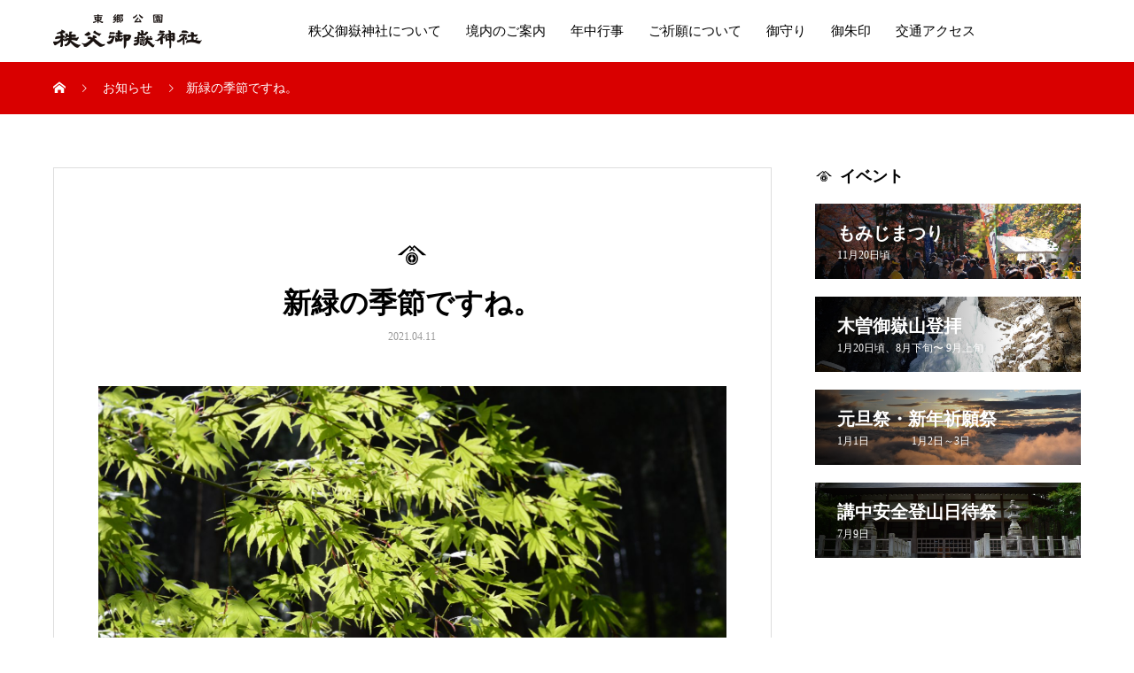

--- FILE ---
content_type: text/html; charset=UTF-8
request_url: https://togo-koen.jp/news/20210411/
body_size: 10775
content:
<!DOCTYPE html>
<html lang="ja" prefix="og: http://ogp.me/ns#">
<head>
<meta charset="UTF-8">
<meta name="viewport" content="width=device-width, initial-scale=1">
<meta name="description" content="新芽が吹いて青葉が美しい季節になりました。秩父御嶽神社の境内でも、様々な木々や草々が青々と新しい季節の到来を歓迎しております。当社は秋のもみじが大変きれいですが、この時期のもみじの木々もとても美しく、生命力にあふれています。">
<title>新緑の季節ですね。 &#8211; 東郷公園　秩父御嶽神社</title>
<meta name='robots' content='max-image-preview:large' />
  <meta name="twitter:card" content="summary">
  <meta name="twitter:site" content="@">
  <meta name="twitter:creator" content="">
  <meta name="twitter:title" content="新緑の季節ですね。 &#8211; 東郷公園　秩父御嶽神社">
  <meta property="twitter:description" content="新芽が吹いて青葉が美しい季節になりました。秩父御嶽神社の境内でも、様々な木々や草々が青々と新しい季節の到来を歓迎しております。当社は秋のもみじが大変きれいですが、この時期のもみじの木々もとても美しく、生命力にあふれています。">
    <meta name="twitter:image:src" content="https://togo-koen.jp/wp_togo/wp-content/uploads/2022/03/若葉-1450x930.jpg">
  <link rel="alternate" type="application/rss+xml" title="東郷公園　秩父御嶽神社 &raquo; フィード" href="https://togo-koen.jp/feed/" />
<link rel="alternate" type="application/rss+xml" title="東郷公園　秩父御嶽神社 &raquo; コメントフィード" href="https://togo-koen.jp/comments/feed/" />
<link rel="alternate" title="oEmbed (JSON)" type="application/json+oembed" href="https://togo-koen.jp/wp-json/oembed/1.0/embed?url=https%3A%2F%2Ftogo-koen.jp%2Fnews%2F20210411%2F" />
<link rel="alternate" title="oEmbed (XML)" type="text/xml+oembed" href="https://togo-koen.jp/wp-json/oembed/1.0/embed?url=https%3A%2F%2Ftogo-koen.jp%2Fnews%2F20210411%2F&#038;format=xml" />
<style id='wp-img-auto-sizes-contain-inline-css' type='text/css'>
img:is([sizes=auto i],[sizes^="auto," i]){contain-intrinsic-size:3000px 1500px}
/*# sourceURL=wp-img-auto-sizes-contain-inline-css */
</style>
<style id='wp-emoji-styles-inline-css' type='text/css'>

	img.wp-smiley, img.emoji {
		display: inline !important;
		border: none !important;
		box-shadow: none !important;
		height: 1em !important;
		width: 1em !important;
		margin: 0 0.07em !important;
		vertical-align: -0.1em !important;
		background: none !important;
		padding: 0 !important;
	}
/*# sourceURL=wp-emoji-styles-inline-css */
</style>
<style id='wp-block-library-inline-css' type='text/css'>
:root{--wp-block-synced-color:#7a00df;--wp-block-synced-color--rgb:122,0,223;--wp-bound-block-color:var(--wp-block-synced-color);--wp-editor-canvas-background:#ddd;--wp-admin-theme-color:#007cba;--wp-admin-theme-color--rgb:0,124,186;--wp-admin-theme-color-darker-10:#006ba1;--wp-admin-theme-color-darker-10--rgb:0,107,160.5;--wp-admin-theme-color-darker-20:#005a87;--wp-admin-theme-color-darker-20--rgb:0,90,135;--wp-admin-border-width-focus:2px}@media (min-resolution:192dpi){:root{--wp-admin-border-width-focus:1.5px}}.wp-element-button{cursor:pointer}:root .has-very-light-gray-background-color{background-color:#eee}:root .has-very-dark-gray-background-color{background-color:#313131}:root .has-very-light-gray-color{color:#eee}:root .has-very-dark-gray-color{color:#313131}:root .has-vivid-green-cyan-to-vivid-cyan-blue-gradient-background{background:linear-gradient(135deg,#00d084,#0693e3)}:root .has-purple-crush-gradient-background{background:linear-gradient(135deg,#34e2e4,#4721fb 50%,#ab1dfe)}:root .has-hazy-dawn-gradient-background{background:linear-gradient(135deg,#faaca8,#dad0ec)}:root .has-subdued-olive-gradient-background{background:linear-gradient(135deg,#fafae1,#67a671)}:root .has-atomic-cream-gradient-background{background:linear-gradient(135deg,#fdd79a,#004a59)}:root .has-nightshade-gradient-background{background:linear-gradient(135deg,#330968,#31cdcf)}:root .has-midnight-gradient-background{background:linear-gradient(135deg,#020381,#2874fc)}:root{--wp--preset--font-size--normal:16px;--wp--preset--font-size--huge:42px}.has-regular-font-size{font-size:1em}.has-larger-font-size{font-size:2.625em}.has-normal-font-size{font-size:var(--wp--preset--font-size--normal)}.has-huge-font-size{font-size:var(--wp--preset--font-size--huge)}.has-text-align-center{text-align:center}.has-text-align-left{text-align:left}.has-text-align-right{text-align:right}.has-fit-text{white-space:nowrap!important}#end-resizable-editor-section{display:none}.aligncenter{clear:both}.items-justified-left{justify-content:flex-start}.items-justified-center{justify-content:center}.items-justified-right{justify-content:flex-end}.items-justified-space-between{justify-content:space-between}.screen-reader-text{border:0;clip-path:inset(50%);height:1px;margin:-1px;overflow:hidden;padding:0;position:absolute;width:1px;word-wrap:normal!important}.screen-reader-text:focus{background-color:#ddd;clip-path:none;color:#444;display:block;font-size:1em;height:auto;left:5px;line-height:normal;padding:15px 23px 14px;text-decoration:none;top:5px;width:auto;z-index:100000}html :where(.has-border-color){border-style:solid}html :where([style*=border-top-color]){border-top-style:solid}html :where([style*=border-right-color]){border-right-style:solid}html :where([style*=border-bottom-color]){border-bottom-style:solid}html :where([style*=border-left-color]){border-left-style:solid}html :where([style*=border-width]){border-style:solid}html :where([style*=border-top-width]){border-top-style:solid}html :where([style*=border-right-width]){border-right-style:solid}html :where([style*=border-bottom-width]){border-bottom-style:solid}html :where([style*=border-left-width]){border-left-style:solid}html :where(img[class*=wp-image-]){height:auto;max-width:100%}:where(figure){margin:0 0 1em}html :where(.is-position-sticky){--wp-admin--admin-bar--position-offset:var(--wp-admin--admin-bar--height,0px)}@media screen and (max-width:600px){html :where(.is-position-sticky){--wp-admin--admin-bar--position-offset:0px}}

/*# sourceURL=wp-block-library-inline-css */
</style><style id='global-styles-inline-css' type='text/css'>
:root{--wp--preset--aspect-ratio--square: 1;--wp--preset--aspect-ratio--4-3: 4/3;--wp--preset--aspect-ratio--3-4: 3/4;--wp--preset--aspect-ratio--3-2: 3/2;--wp--preset--aspect-ratio--2-3: 2/3;--wp--preset--aspect-ratio--16-9: 16/9;--wp--preset--aspect-ratio--9-16: 9/16;--wp--preset--color--black: #000000;--wp--preset--color--cyan-bluish-gray: #abb8c3;--wp--preset--color--white: #ffffff;--wp--preset--color--pale-pink: #f78da7;--wp--preset--color--vivid-red: #cf2e2e;--wp--preset--color--luminous-vivid-orange: #ff6900;--wp--preset--color--luminous-vivid-amber: #fcb900;--wp--preset--color--light-green-cyan: #7bdcb5;--wp--preset--color--vivid-green-cyan: #00d084;--wp--preset--color--pale-cyan-blue: #8ed1fc;--wp--preset--color--vivid-cyan-blue: #0693e3;--wp--preset--color--vivid-purple: #9b51e0;--wp--preset--gradient--vivid-cyan-blue-to-vivid-purple: linear-gradient(135deg,rgb(6,147,227) 0%,rgb(155,81,224) 100%);--wp--preset--gradient--light-green-cyan-to-vivid-green-cyan: linear-gradient(135deg,rgb(122,220,180) 0%,rgb(0,208,130) 100%);--wp--preset--gradient--luminous-vivid-amber-to-luminous-vivid-orange: linear-gradient(135deg,rgb(252,185,0) 0%,rgb(255,105,0) 100%);--wp--preset--gradient--luminous-vivid-orange-to-vivid-red: linear-gradient(135deg,rgb(255,105,0) 0%,rgb(207,46,46) 100%);--wp--preset--gradient--very-light-gray-to-cyan-bluish-gray: linear-gradient(135deg,rgb(238,238,238) 0%,rgb(169,184,195) 100%);--wp--preset--gradient--cool-to-warm-spectrum: linear-gradient(135deg,rgb(74,234,220) 0%,rgb(151,120,209) 20%,rgb(207,42,186) 40%,rgb(238,44,130) 60%,rgb(251,105,98) 80%,rgb(254,248,76) 100%);--wp--preset--gradient--blush-light-purple: linear-gradient(135deg,rgb(255,206,236) 0%,rgb(152,150,240) 100%);--wp--preset--gradient--blush-bordeaux: linear-gradient(135deg,rgb(254,205,165) 0%,rgb(254,45,45) 50%,rgb(107,0,62) 100%);--wp--preset--gradient--luminous-dusk: linear-gradient(135deg,rgb(255,203,112) 0%,rgb(199,81,192) 50%,rgb(65,88,208) 100%);--wp--preset--gradient--pale-ocean: linear-gradient(135deg,rgb(255,245,203) 0%,rgb(182,227,212) 50%,rgb(51,167,181) 100%);--wp--preset--gradient--electric-grass: linear-gradient(135deg,rgb(202,248,128) 0%,rgb(113,206,126) 100%);--wp--preset--gradient--midnight: linear-gradient(135deg,rgb(2,3,129) 0%,rgb(40,116,252) 100%);--wp--preset--font-size--small: 13px;--wp--preset--font-size--medium: 20px;--wp--preset--font-size--large: 36px;--wp--preset--font-size--x-large: 42px;--wp--preset--spacing--20: 0.44rem;--wp--preset--spacing--30: 0.67rem;--wp--preset--spacing--40: 1rem;--wp--preset--spacing--50: 1.5rem;--wp--preset--spacing--60: 2.25rem;--wp--preset--spacing--70: 3.38rem;--wp--preset--spacing--80: 5.06rem;--wp--preset--shadow--natural: 6px 6px 9px rgba(0, 0, 0, 0.2);--wp--preset--shadow--deep: 12px 12px 50px rgba(0, 0, 0, 0.4);--wp--preset--shadow--sharp: 6px 6px 0px rgba(0, 0, 0, 0.2);--wp--preset--shadow--outlined: 6px 6px 0px -3px rgb(255, 255, 255), 6px 6px rgb(0, 0, 0);--wp--preset--shadow--crisp: 6px 6px 0px rgb(0, 0, 0);}:where(.is-layout-flex){gap: 0.5em;}:where(.is-layout-grid){gap: 0.5em;}body .is-layout-flex{display: flex;}.is-layout-flex{flex-wrap: wrap;align-items: center;}.is-layout-flex > :is(*, div){margin: 0;}body .is-layout-grid{display: grid;}.is-layout-grid > :is(*, div){margin: 0;}:where(.wp-block-columns.is-layout-flex){gap: 2em;}:where(.wp-block-columns.is-layout-grid){gap: 2em;}:where(.wp-block-post-template.is-layout-flex){gap: 1.25em;}:where(.wp-block-post-template.is-layout-grid){gap: 1.25em;}.has-black-color{color: var(--wp--preset--color--black) !important;}.has-cyan-bluish-gray-color{color: var(--wp--preset--color--cyan-bluish-gray) !important;}.has-white-color{color: var(--wp--preset--color--white) !important;}.has-pale-pink-color{color: var(--wp--preset--color--pale-pink) !important;}.has-vivid-red-color{color: var(--wp--preset--color--vivid-red) !important;}.has-luminous-vivid-orange-color{color: var(--wp--preset--color--luminous-vivid-orange) !important;}.has-luminous-vivid-amber-color{color: var(--wp--preset--color--luminous-vivid-amber) !important;}.has-light-green-cyan-color{color: var(--wp--preset--color--light-green-cyan) !important;}.has-vivid-green-cyan-color{color: var(--wp--preset--color--vivid-green-cyan) !important;}.has-pale-cyan-blue-color{color: var(--wp--preset--color--pale-cyan-blue) !important;}.has-vivid-cyan-blue-color{color: var(--wp--preset--color--vivid-cyan-blue) !important;}.has-vivid-purple-color{color: var(--wp--preset--color--vivid-purple) !important;}.has-black-background-color{background-color: var(--wp--preset--color--black) !important;}.has-cyan-bluish-gray-background-color{background-color: var(--wp--preset--color--cyan-bluish-gray) !important;}.has-white-background-color{background-color: var(--wp--preset--color--white) !important;}.has-pale-pink-background-color{background-color: var(--wp--preset--color--pale-pink) !important;}.has-vivid-red-background-color{background-color: var(--wp--preset--color--vivid-red) !important;}.has-luminous-vivid-orange-background-color{background-color: var(--wp--preset--color--luminous-vivid-orange) !important;}.has-luminous-vivid-amber-background-color{background-color: var(--wp--preset--color--luminous-vivid-amber) !important;}.has-light-green-cyan-background-color{background-color: var(--wp--preset--color--light-green-cyan) !important;}.has-vivid-green-cyan-background-color{background-color: var(--wp--preset--color--vivid-green-cyan) !important;}.has-pale-cyan-blue-background-color{background-color: var(--wp--preset--color--pale-cyan-blue) !important;}.has-vivid-cyan-blue-background-color{background-color: var(--wp--preset--color--vivid-cyan-blue) !important;}.has-vivid-purple-background-color{background-color: var(--wp--preset--color--vivid-purple) !important;}.has-black-border-color{border-color: var(--wp--preset--color--black) !important;}.has-cyan-bluish-gray-border-color{border-color: var(--wp--preset--color--cyan-bluish-gray) !important;}.has-white-border-color{border-color: var(--wp--preset--color--white) !important;}.has-pale-pink-border-color{border-color: var(--wp--preset--color--pale-pink) !important;}.has-vivid-red-border-color{border-color: var(--wp--preset--color--vivid-red) !important;}.has-luminous-vivid-orange-border-color{border-color: var(--wp--preset--color--luminous-vivid-orange) !important;}.has-luminous-vivid-amber-border-color{border-color: var(--wp--preset--color--luminous-vivid-amber) !important;}.has-light-green-cyan-border-color{border-color: var(--wp--preset--color--light-green-cyan) !important;}.has-vivid-green-cyan-border-color{border-color: var(--wp--preset--color--vivid-green-cyan) !important;}.has-pale-cyan-blue-border-color{border-color: var(--wp--preset--color--pale-cyan-blue) !important;}.has-vivid-cyan-blue-border-color{border-color: var(--wp--preset--color--vivid-cyan-blue) !important;}.has-vivid-purple-border-color{border-color: var(--wp--preset--color--vivid-purple) !important;}.has-vivid-cyan-blue-to-vivid-purple-gradient-background{background: var(--wp--preset--gradient--vivid-cyan-blue-to-vivid-purple) !important;}.has-light-green-cyan-to-vivid-green-cyan-gradient-background{background: var(--wp--preset--gradient--light-green-cyan-to-vivid-green-cyan) !important;}.has-luminous-vivid-amber-to-luminous-vivid-orange-gradient-background{background: var(--wp--preset--gradient--luminous-vivid-amber-to-luminous-vivid-orange) !important;}.has-luminous-vivid-orange-to-vivid-red-gradient-background{background: var(--wp--preset--gradient--luminous-vivid-orange-to-vivid-red) !important;}.has-very-light-gray-to-cyan-bluish-gray-gradient-background{background: var(--wp--preset--gradient--very-light-gray-to-cyan-bluish-gray) !important;}.has-cool-to-warm-spectrum-gradient-background{background: var(--wp--preset--gradient--cool-to-warm-spectrum) !important;}.has-blush-light-purple-gradient-background{background: var(--wp--preset--gradient--blush-light-purple) !important;}.has-blush-bordeaux-gradient-background{background: var(--wp--preset--gradient--blush-bordeaux) !important;}.has-luminous-dusk-gradient-background{background: var(--wp--preset--gradient--luminous-dusk) !important;}.has-pale-ocean-gradient-background{background: var(--wp--preset--gradient--pale-ocean) !important;}.has-electric-grass-gradient-background{background: var(--wp--preset--gradient--electric-grass) !important;}.has-midnight-gradient-background{background: var(--wp--preset--gradient--midnight) !important;}.has-small-font-size{font-size: var(--wp--preset--font-size--small) !important;}.has-medium-font-size{font-size: var(--wp--preset--font-size--medium) !important;}.has-large-font-size{font-size: var(--wp--preset--font-size--large) !important;}.has-x-large-font-size{font-size: var(--wp--preset--font-size--x-large) !important;}
/*# sourceURL=global-styles-inline-css */
</style>

<style id='classic-theme-styles-inline-css' type='text/css'>
/*! This file is auto-generated */
.wp-block-button__link{color:#fff;background-color:#32373c;border-radius:9999px;box-shadow:none;text-decoration:none;padding:calc(.667em + 2px) calc(1.333em + 2px);font-size:1.125em}.wp-block-file__button{background:#32373c;color:#fff;text-decoration:none}
/*# sourceURL=/wp-includes/css/classic-themes.min.css */
</style>
<link rel='stylesheet' id='slb_core-css' href='https://togo-koen.jp/wp_togo/wp-content/plugins/simple-lightbox/client/css/app.css?ver=2.8.1' type='text/css' media='all' />
<link rel='stylesheet' id='mikado-style-css' href='https://togo-koen.jp/wp_togo/wp-content/themes/mikado_tcd071/style.css?ver=1.5.2' type='text/css' media='all' />
<link rel='stylesheet' id='mikado-slick-css' href='https://togo-koen.jp/wp_togo/wp-content/themes/mikado_tcd071/assets/css/slick.min.css?ver=1.5.2' type='text/css' media='all' />
<link rel='stylesheet' id='mikado-slick-theme-css' href='https://togo-koen.jp/wp_togo/wp-content/themes/mikado_tcd071/assets/css/slick-theme.min.css?ver=1.5.2' type='text/css' media='all' />
<!--n2css--><script type="text/javascript" src="https://togo-koen.jp/wp_togo/wp-includes/js/jquery/jquery.min.js?ver=3.7.1" id="jquery-core-js"></script>
<script type="text/javascript" src="https://togo-koen.jp/wp_togo/wp-includes/js/jquery/jquery-migrate.min.js?ver=3.4.1" id="jquery-migrate-js"></script>
<link rel="https://api.w.org/" href="https://togo-koen.jp/wp-json/" /><link rel="canonical" href="https://togo-koen.jp/news/20210411/" />
<link rel='shortlink' href='https://togo-koen.jp/?p=17' />
<meta name="cdp-version" content="1.2.9" /><link rel="shortcut icon" href="https://togo-koen.jp/wp_togo/wp-content/uploads/2022/03/favicon@2x.png">
<style>
p-breadcrumb,.p-pagetop,.c-pw__btn:hover,.p-btn:hover,.element-type2,.p-shinzen-slider .slick-dots li button:hover,.p-shinzen-slider .slick-dots li.slick-active button{background: #d80100}.p-pager__item a:hover, .p-pager__item .current,.p-event-category > li.is-active > a,.p-event-category > li > a:hover,.p-schedule__anchors li a:hover,.p-headline__link:hover,.p-article01__cat a:hover,.p-entry__category a:hover{color: #d80100}.p-entry__category,.p-faq__list.type2 .p-faq__q,.p-widget__title--type2 span{border-color: #d80100}.c-pw__btn,.p-pagetop:focus,.p-pagetop:hover,.p-readmore__btn:hover,.p-header-slider .slick-dots li.slick-active button, .p-header-slider .slick-dots li:hover button{background: #999999}.p-article01 a:hover .p-article01__title,.p-article03__title a:hover,.p-article05 a:hover .p-article05__title,.p-faq__list dt:hover,.p-footer-nav--type2 a:hover,.p-nav01__item a:hover, .p-nav01__item--prev:hover::before, .p-nav01__item--next:hover::after,.p-news-list a:hover .p-news-list__title{color: #999999}.p-page-links > span,.p-page-links a:hover{background: #d80100}.p-entry__body a,.custom-html-widget a{color: #d80100}body{font-family: "Times New Roman", "游明朝", "Yu Mincho", "游明朝体", "YuMincho", "ヒラギノ明朝 Pro W3", "Hiragino Mincho Pro", "HiraMinProN-W3", "HGS明朝E", "ＭＳ Ｐ明朝", "MS PMincho", serif;}.c-logo,.p-about-info__col-title,.p-archive-header__title,.p-article01__title,.p-article02__title,.p-article03__title,.p-article05__excerpt,.p-article05__subtitle,.p-author__title,.p-block01__title,.p-block02__title,.p-entry__title,.p-event-category,.p-footer-link__title,.p-header-content__title,.p-history-info__col-block,.p-index-contents__title,.p-index-content01__month,.p-index-content04__title,.p-megamenu01__list-item__title,.p-megamenu02__cat-list-item > a,.p-schedule__anchors,.p-schedule__month,.p-page-header__title,.p-page-header__desc,.p-pager,.p-sanpai-table > tbody > tr > th,.p-sanpai-table.table02 > tbody > tr > th,.p-shinzen-table > tbody > tr > th{font-family: "Times New Roman", "游明朝", "Yu Mincho", "游明朝体", "YuMincho", "ヒラギノ明朝 Pro W3", "Hiragino Mincho Pro", "HiraMinProN-W3", "HGS明朝E", "ＭＳ Ｐ明朝", "MS PMincho", serif;}.p-front-global-nav,.p-global-nav,.p-footer-nav{font-family: "Times New Roman", "游明朝", "Yu Mincho", "游明朝体", "YuMincho", "ヒラギノ明朝 Pro W3", "Hiragino Mincho Pro", "HiraMinProN-W3", "HGS明朝E", "ＭＳ Ｐ明朝", "MS PMincho", serif;}.p-hover-effect--type1:hover img{-webkit-transform: scale(1.2);transform: scale(1.2)}.l-header__logo a{color: #000000;font-size: 24px}.l-header{background: #ffffff}.l-header--fixed.is-active{background: #ffffff}.p-front-global-nav > ul > li > a{color: #ffffff}.p-global-nav > ul > li > a,.p-menu-btn,.p-header-lang__button{color: #000000}.p-global-nav > ul > li > a:hover,.p-front-global-nav.p-front-global-nav--type2 a:hover{color: #d80100}.p-global-nav .sub-menu a{background: #222222;color: #ffffff}.p-global-nav .sub-menu a:hover{background: #d80100;color: #ffffff}.p-global-nav .menu-item-has-children > a > .p-global-nav__toggle::before{border-color: #000000}.p-megamenu01{background-color: #222222}.p-megamenu02__cat-list-item > a{background-color: #222222}.p-megamenu02__blog-list,.p-megamenu02__cat-list-item.is-active > a, .p-megamenu02__cat-list-item > a:hover{background-color: #f4f2ef}.p-footer-link__title{color: #ffffff;font-size: 24px}.p-footer-link__btn .p-btn{color: #ffffff;background: #000000}.p-footer-link__btn a.p-btn:hover{color: #ffffff;background: #d90000}.p-footer-link::before{background: rgba(0,0,0, 0.300000)}.p-footer-link{background-image: url(https://togo-koen.jp/wp_togo/wp-content/uploads/2022/03/本殿-001-scaled.jpg)}.p-info__logo a{color: #000000;font-size: 25px}.p-footer-nav, .p-info{background: #f5f5f5;color: #000000}.p-copyright{background: #000000;color: #ffffff}.p-page-header::before{background: rgba(0, 0, 0, 0.3)}.p-page-header__title{color: #ffffff;font-size: 34px}.p-archive-header__title{color: #000000;font-size: 32px}.p-archive-header__desc{color: #000000;font-size: 16px}.p-entry__title{color: #000000;font-size: 32px}.p-entry__body{color: #000000;font-size: 16px}@media screen and (max-width: 767px) {.l-header__logo a{color: #000000;font-size: 20px}.p-footer-link__title{font-size: 20px}.p-info__logo a{color: #000000;font-size: 25px}.p-page-header__title{font-size: 24px}.p-archive-header__title{font-size: 20px}.p-archive-header__desc{font-size: 14px}.p-entry__title{font-size: 20px}.p-entry__body{font-size: 14px}}@media screen and (max-width: 1199px) {.l-header{background: #ffffff}.l-header--fixed.is-active{background: #ffffff}.p-header-lang a{background: #000000;color: #ffffff}.p-header-lang a:hover{background: #d80100;color: #ffffff}.p-header-lang a.is-active-site{background: #d80100;color: #ffffff}.p-global-nav > ul > li > a,.p-global-nav > ul > li > a:hover,.p-global-nav a,.p-global-nav a:hover{background: rgba(0,0,0, 1);color: #ffffff!important}.p-global-nav .sub-menu a,.p-global-nav .sub-menu a:hover{background: rgba(216,1,0, 1);color: #ffffff!important}.p-global-nav .menu-item-has-children > a > .p-global-nav__toggle::before{border-color: #ffffff}}@media screen and (min-width: 1200px) {.p-header-lang--type1 a,.p-header-lang--type2 > ul > li > a{color: #000000}.p-header-lang--type1 a:hover,.p-header-lang--type2 > ul > li > a:hover{color: #d80100}.p-header-lang--type1 a.is-active-site,.p-header-lang--type2 > ul > li > a.is-active-site{color: #999999}.p-header-lang--type2 ul ul li a{background: #000000;color: #ffffff}.p-header-lang--type2 ul ul li a:hover{background: #d80100;color: #ffffff}.p-header-lang--type2 ul ul li a.is-active-site{background: #d80100;color: #ffffff}}</style>
</head>
<body class="wp-singular news-template-default single single-news postid-17 wp-theme-mikado_tcd071">
<header id="js-header" class="l-header l-header--fixed">
  <div class="l-header__inner l-inner">
  <div class="l-header__logo c-logo">
    <a href="https://togo-koen.jp/">
      <img src="https://togo-koen.jp/wp_togo/wp-content/uploads/2022/03/logo_h_b.png" alt="東郷公園　秩父御嶽神社" width="168">
    </a>
  </div>
<nav id="js-global-nav" class="p-global-nav"><ul id="menu-%e3%83%98%e3%83%83%e3%83%80%e3%83%bc" class="menu"><li id="menu-item-102" class="menu-item menu-item-type-post_type menu-item-object-page menu-item-102"><a href="https://togo-koen.jp/about/">秩父御嶽神社について<span class="p-global-nav__toggle"></span></a></li>
<li id="menu-item-101" class="menu-item menu-item-type-post_type menu-item-object-page menu-item-101"><a href="https://togo-koen.jp/keidai/">境内のご案内<span class="p-global-nav__toggle"></span></a></li>
<li id="menu-item-125" class="menu-item menu-item-type-custom menu-item-object-custom menu-item-125"><a href="https://togo-koen.jp/schedule/">年中行事<span class="p-global-nav__toggle"></span></a></li>
<li id="menu-item-97" class="menu-item menu-item-type-post_type menu-item-object-page menu-item-97"><a href="https://togo-koen.jp/gokigan/">ご祈願について<span class="p-global-nav__toggle"></span></a></li>
<li id="menu-item-99" class="menu-item menu-item-type-post_type menu-item-object-page menu-item-99"><a href="https://togo-koen.jp/omamori/">御守り<span class="p-global-nav__toggle"></span></a></li>
<li id="menu-item-420" class="menu-item menu-item-type-post_type menu-item-object-page menu-item-420"><a href="https://togo-koen.jp/gosyuin/">御朱印<span class="p-global-nav__toggle"></span></a></li>
<li id="menu-item-96" class="menu-item menu-item-type-post_type menu-item-object-page menu-item-96"><a href="https://togo-koen.jp/accesss/">交通アクセス<span class="p-global-nav__toggle"></span></a></li>
</ul></nav>    <button id="js-menu-btn" class="p-menu-btn c-menu-btn"></button>
  </div>
</header>
<main class="l-main">

<div class="p-breadcrumb single">
<ol class="p-breadcrumb__inner c-breadcrumb l-inner" itemscope itemtype="http://schema.org/BreadcrumbList">
<li class="p-breadcrumb__item c-breadcrumb__item c-breadcrumb__item--home" itemprop="itemListElement" itemscope itemtype="http://schema.org/ListItem">
<a href="https://togo-koen.jp/" itemprop="item">
<span itemprop="name">HOME</span>
</a>
<meta itemprop="position" content="1">
</li>
<li class="p-breadcrumb__item c-breadcrumb__item" itemprop="itemListElement" itemscope itemtype="http://schema.org/ListItem">
<a href="https://togo-koen.jp/news/" itemprop="item">
<span itemprop="name">お知らせ</span>
</a>
<meta itemprop="position" content="2">
</li>
<li class="p-breadcrumb__item c-breadcrumb__item" itemprop="itemListElement" itemscope itemtype="http://schema.org/ListItem"><span itemprop="name">新緑の季節ですね。</span><meta itemprop="position" content="3"></li>
</ol>
</div>

<div class="l-contents l-inner">
  <div class="l-primary single">
  
    <article class="p-entry">
      <div class="p-entry__inner">
      <header class="p-entry__header">
          <p class="c-logo--element element-type1">
    <img src="https://togo-koen.jp/wp_togo/wp-content/uploads/2022/03/element.png">
  </p>
        <h1 class="p-entry__title">新緑の季節ですね。</h1>
                <div class="p-entry__date"><time class="p-date" datetime="2021-04-11">2021.04.11</time></div>
                		    <figure class="p-entry__img">
        <img width="2560" height="1702" src="https://togo-koen.jp/wp_togo/wp-content/uploads/2022/03/若葉-scaled.jpg" class="attachment-full size-full wp-post-image" alt="新緑" decoding="async" fetchpriority="high" srcset="https://togo-koen.jp/wp_togo/wp-content/uploads/2022/03/若葉-scaled.jpg 2560w, https://togo-koen.jp/wp_togo/wp-content/uploads/2022/03/若葉-300x199.jpg 300w, https://togo-koen.jp/wp_togo/wp-content/uploads/2022/03/若葉-1024x681.jpg 1024w, https://togo-koen.jp/wp_togo/wp-content/uploads/2022/03/若葉-768x511.jpg 768w, https://togo-koen.jp/wp_togo/wp-content/uploads/2022/03/若葉-1536x1021.jpg 1536w, https://togo-koen.jp/wp_togo/wp-content/uploads/2022/03/若葉-2048x1362.jpg 2048w" sizes="(max-width: 2560px) 100vw, 2560px" />        </figure>
              </header>

      <div class="p-entry__body">
        <div>新芽が吹いて青葉が美しい季節になりました。</div>
<div>秩父御嶽神社の境内でも、様々な木々や草々が青々と新しい季節の到来を歓迎しております。</div>
<div>当社は秋のもみじが大変きれいですが、この時期のもみじの木々もとても美しく、生命力にあふれています。</div>
<div>ご参拝の際は是非、新しい命の力強さを感じてみてはいかがでしょうか。</div>
<div>
<div>
<h5 class="style5a">公式インスタグラム</h5>
</div>
<div><a href="https://www.instagram.com/chichibuontakejinjya_togokoen/" target="_blank" rel="noopener">秩父御嶽神社(東郷公園)公式インスタグラム</a></div>
</div>
      </div><!-- /.p-entry__body -->
                        
      			<ul class="p-entry__share c-share u-clearfix c-share--lg c-share--mono">
				<li class="c-share__btn c-share__btn--twitter">
			    <a href="http://twitter.com/share?text=%E6%96%B0%E7%B7%91%E3%81%AE%E5%AD%A3%E7%AF%80%E3%81%A7%E3%81%99%E3%81%AD%E3%80%82&url=https%3A%2F%2Ftogo-koen.jp%2Fnews%2F20210411%2F&via=&tw_p=tweetbutton&related="  onclick="javascript:window.open(this.href, '', 'menubar=no,toolbar=no,resizable=yes,scrollbars=yes,height=400,width=600');return false;">
			     	<i class="c-share__icn c-share__icn--twitter"></i>
			      <span class="c-share__title">Tweet</span>
			   	</a>
			   </li>
			    <li class="c-share__btn c-share__btn--facebook">
			    	<a href="//www.facebook.com/sharer/sharer.php?u=https://togo-koen.jp/news/20210411/&amp;t=%E6%96%B0%E7%B7%91%E3%81%AE%E5%AD%A3%E7%AF%80%E3%81%A7%E3%81%99%E3%81%AD%E3%80%82" rel="nofollow" target="_blank">
			      	<i class="c-share__icn c-share__icn--facebook"></i>
			        <span class="c-share__title">Share</span>
			      </a>
			    </li>
			    <li class="c-share__btn c-share__btn--hatebu">
			      <a href="http://b.hatena.ne.jp/add?mode=confirm&url=https%3A%2F%2Ftogo-koen.jp%2Fnews%2F20210411%2F" onclick="javascript:window.open(this.href, '', 'menubar=no,toolbar=no,resizable=yes,scrollbars=yes,height=400,width=510');return false;">
			      	<i class="c-share__icn c-share__icn--hatebu"></i>
			        <span class="c-share__title">Hatena</span>
			      </a>
			    </li>
			    <li class="c-share__btn c-share__btn--pocket">
			    	<a href="http://getpocket.com/edit?url=https%3A%2F%2Ftogo-koen.jp%2Fnews%2F20210411%2F&title=%E6%96%B0%E7%B7%91%E3%81%AE%E5%AD%A3%E7%AF%80%E3%81%A7%E3%81%99%E3%81%AD%E3%80%82" target="_blank">
			      	<i class="c-share__icn c-share__icn--pocket"></i>
			        <span class="c-share__title">Pocket</span>
			      </a>
			    </li>
			    <li class="c-share__btn c-share__btn--rss">
			    	<a href="https://togo-koen.jp/feed/" target="_blank">
			      	<i class="c-share__icn c-share__icn--rss"></i>
			        <span class="c-share__title">RSS</span>
			      </a>
			    </li>
			    <li class="c-share__btn c-share__btn--feedly">
			    	<a href="http://feedly.com/index.html#subscription/feed/https://togo-koen.jp/feed/" target="_blank">
			      	<i class="c-share__icn c-share__icn--feedly"></i>
			        <span class="c-share__title">feedly</span>
			      </a>
			    </li>
			    <li class="c-share__btn c-share__btn--pinterest">
			    	<a href="https://www.pinterest.com/pin/create/button/?url=https%3A%2F%2Ftogo-koen.jp%2Fnews%2F20210411%2F&media=https://togo-koen.jp/wp_togo/wp-content/uploads/2022/03/若葉-scaled.jpg&description=%E6%96%B0%E7%B7%91%E3%81%AE%E5%AD%A3%E7%AF%80%E3%81%A7%E3%81%99%E3%81%AD%E3%80%82" rel="nofollow" target="_blank">
			      	<i class="c-share__icn c-share__icn--pinterest"></i>
			        <span class="c-share__title">Pin it</span>
			      </a>
			    </li>
			</ul>
                        
      	  <ul class="p-nav01 c-nav01">
		<li class="p-nav01__item--prev p-nav01__item c-nav01__item c-nav01__item--prev"><a href="https://togo-koen.jp/news/20210310/" data-prev="前の記事"><span class="js-multiline-ellipsis">インスタグラムを始めました。</span></a></li>
	    <li class="p-nav01__item--next p-nav01__item c-nav01__item c-nav01__item--next"><a href="https://togo-koen.jp/news/20210721/" data-next="次の記事"><span class="js-multiline-ellipsis">越後八海山登拝</span></a></li>
	  </ul>
      
            
            <section class="p-news-latest">
                <div class="p-headline-box">
          <h2 class="p-headline p-headline--type1">
              <p class="c-logo--element element-type1">
    <img src="https://togo-koen.jp/wp_togo/wp-content/uploads/2022/03/element.png">
  </p>
            新着記事          </h2>
                    <a class="p-headline__link" href="https://togo-koen.jp/news/">お知らせ一覧</a>
                  </div>
        
      <div class="p-news-list">
        <ul class="u-clearfix">
                  <li>
            <a href="https://togo-koen.jp/news/%e9%99%90%e5%ae%9a%e5%be%a1%e6%9c%b1%e5%8d%b0/">
            <div class="info">
                            <time class="p-date" datetime="2025-11-03">2025.11.03</time>
                            <h3 class="p-news-list__title js-multiline-ellipsis">限定御朱印</h3>
            </div>
            </a>
          </li>
                  <li>
            <a href="https://togo-koen.jp/news/%e6%96%b0%e7%b7%91%e3%81%ae%e5%ad%a3%e7%af%80%e3%80%80%e9%99%90%e5%ae%9a%e5%be%a1%e6%9c%b1%e5%8d%b0%e3%81%ae%e3%81%94%e6%a1%88%e5%86%85/">
            <div class="info">
                            <time class="p-date" datetime="2025-04-28">2025.04.28</time>
                            <h3 class="p-news-list__title js-multiline-ellipsis">新緑の季節　限定御朱印のご案内</h3>
            </div>
            </a>
          </li>
                  <li>
            <a href="https://togo-koen.jp/news/%e7%af%80%e5%88%86%e7%a5%ad%e3%81%ae%e3%81%94%e6%a1%88%e5%86%85/">
            <div class="info">
                            <time class="p-date" datetime="2025-01-28">2025.01.28</time>
                            <h3 class="p-news-list__title js-multiline-ellipsis">節分祭のご案内</h3>
            </div>
            </a>
          </li>
                  <li>
            <a href="https://togo-koen.jp/news/%ef%bd%9e%e4%b8%83%e4%ba%94%e4%b8%89%ef%bd%9e/">
            <div class="info">
                            <time class="p-date" datetime="2024-10-01">2024.10.01</time>
                            <h3 class="p-news-list__title js-multiline-ellipsis">～七五三～</h3>
            </div>
            </a>
          </li>
                  <li>
            <a href="https://togo-koen.jp/news/%e5%85%ab%e6%b5%b7%e5%b1%b1%e7%99%bb%e6%8b%9d/">
            <div class="info">
                            <time class="p-date" datetime="2024-07-24">2024.07.24</time>
                            <h3 class="p-news-list__title js-multiline-ellipsis">八海山登拝</h3>
            </div>
            </a>
          </li>
                </ul>
      </div><!-- / .p-news-list -->
      </section>
            </div><!-- p-entry__inner -->
    </article><!-- p-entry -->
  </div><!-- /.l-primary -->
  <div class="l-secondary">
<div class="p-widget event_list_widget" id="event_list_widget-5">
<h2 class="p-widget__title p-widget__title--type1"><span class="c-logo--element element-type1"><img alt="" src="https://togo-koen.jp/wp_togo/wp-content/uploads/2022/03/element.png"></span>イベント</h2>
<ol>
	<li class="p-event-list__item p-article02">
		<a href="https://togo-koen.jp/event/momijimatsuri/" class="p-hover-effect--type1" >
			<div class="p-article02__img p-hover-effect__bg"><img width="1120" height="320" src="https://togo-koen.jp/wp_togo/wp-content/uploads/2022/03/もみじまつり-002-1120x320.jpg" class="attachment-size6 size-size6 wp-post-image" alt="秩父御嶽神社　もみじまつり" decoding="async" loading="lazy" /></div>
			<div class="p-article02__content">
				<h3 class="p-article02__title">もみじまつり</h3>
				<p class="p-article02__date">11月20日頃</p>
			</div>
		</a>
	</li>
	<li class="p-event-list__item p-article02">
		<a href="https://togo-koen.jp/event/touhai/" class="p-hover-effect--type1" >
			<div class="p-article02__img p-hover-effect__bg"><img width="1120" height="320" src="https://togo-koen.jp/wp_togo/wp-content/uploads/2022/03/木曾御嶽山　清瀧1-1120x320.jpg" class="attachment-size6 size-size6 wp-post-image" alt="木曾御嶽山　清瀧" decoding="async" loading="lazy" /></div>
			<div class="p-article02__content">
				<h3 class="p-article02__title">木曽御嶽山登拝</h3>
				<p class="p-article02__date">1月20日頃、8月下旬〜 9月上旬</p>
			</div>
		</a>
	</li>
	<li class="p-event-list__item p-article02">
		<a href="https://togo-koen.jp/event/gantansai/" class="p-hover-effect--type1" >
			<div class="p-article02__img p-hover-effect__bg"><img width="1120" height="320" src="https://togo-koen.jp/wp_togo/wp-content/uploads/2022/03/木曾御嶽山御来光1-1120x320.jpg" class="attachment-size6 size-size6 wp-post-image" alt="木曾御嶽山御来光" decoding="async" loading="lazy" /></div>
			<div class="p-article02__content">
				<h3 class="p-article02__title">元旦祭・新年祈願祭</h3>
				<p class="p-article02__date">1月1日　　　　1月2日～3日</p>
			</div>
		</a>
	</li>
	<li class="p-event-list__item p-article02">
		<a href="https://togo-koen.jp/event/himatisai/" class="p-hover-effect--type1" >
			<div class="p-article02__img p-hover-effect__bg"><img width="1120" height="320" src="https://togo-koen.jp/wp_togo/wp-content/uploads/2022/03/本殿1-1120x320.jpg" class="attachment-size6 size-size6 wp-post-image" alt="秩父御嶽神社　本殿" decoding="async" loading="lazy" /></div>
			<div class="p-article02__content">
				<h3 class="p-article02__title">講中安全登山日待祭</h3>
				<p class="p-article02__date">7月9日</p>
			</div>
		</a>
	</li>
</ol>
</div>
</div><!-- /.l-secondary -->
</div><!-- /.l-contents -->
</main>
<footer class="l-footer">

  
    <section id="js-footer-link" class="p-footer-link p-footer-link--img">
                                <div class="p-footer-link__inner">
        <div class="p-footer-link__contents--vertical l-inner">
          <h2 class="p-footer-link__title">ご家族皆様の幸せを願う家内安全<br />
厄祓、自動車のお祓い、<br />
初宮詣や七五三詣など<br />
随時とりおこなっております。</h2>
          <p class="p-footer-link__btn">
            <a class="p-btn p-btn__vertical" href="https://togo-koen.sakura.ne.jp/gokigan/">ご祈願について</a>
          </p>
        </div>
      </div>
          </section>

  
  <div class="p-info">
    <div class="p-info__inner l-inner">
      <nav class="p-footer-nav p-footer-nav--type1"><ul id="menu-%e3%83%95%e3%83%83%e3%82%bf%e3%83%bc" class="p-footer-nav__inner"><li id="menu-item-112" class="menu-item menu-item-type-post_type menu-item-object-page menu-item-112"><a href="https://togo-koen.jp/about/">秩父御嶽神社について</a></li>
<li id="menu-item-111" class="menu-item menu-item-type-post_type menu-item-object-page menu-item-111"><a href="https://togo-koen.jp/keidai/">境内のご案内</a></li>
<li id="menu-item-126" class="menu-item menu-item-type-custom menu-item-object-custom menu-item-126"><a href="https://togo-koen.jp/schedule/">年中行事</a></li>
<li id="menu-item-107" class="menu-item menu-item-type-post_type menu-item-object-page menu-item-107"><a href="https://togo-koen.jp/gokigan/">ご祈願について</a></li>
<li id="menu-item-109" class="menu-item menu-item-type-post_type menu-item-object-page menu-item-109"><a href="https://togo-koen.jp/omamori/">御守り</a></li>
<li id="menu-item-108" class="menu-item menu-item-type-post_type menu-item-object-page menu-item-108"><a href="https://togo-koen.jp/gosyuin/">御朱印</a></li>
<li id="menu-item-105" class="menu-item menu-item-type-post_type menu-item-object-page menu-item-105"><a href="https://togo-koen.jp/kouyou/">紅葉情報</a></li>
<li id="menu-item-106" class="menu-item menu-item-type-post_type menu-item-object-page menu-item-106"><a href="https://togo-koen.jp/accesss/">交通アクセス</a></li>
<li id="menu-item-104" class="menu-item menu-item-type-post_type menu-item-object-page menu-item-104"><a href="https://togo-koen.jp/link/">近くの神社やお寺のご紹介</a></li>
<li id="menu-item-166" class="menu-item menu-item-type-custom menu-item-object-custom menu-item-166"><a href="https://togo-koen.jp/faq/">よくある質問</a></li>
<li id="menu-item-103" class="menu-item menu-item-type-post_type menu-item-object-page menu-item-103"><a href="https://togo-koen.jp/sitemap/">サイトマップ</a></li>
</ul></nav>      <div class="p-info__logo c-logo">
  <a href="https://togo-koen.jp/">
    <img src="https://togo-koen.jp/wp_togo/wp-content/uploads/2022/03/logo_b.png" alt="東郷公園　秩父御嶽神社" width="168">
  </a>
</div>
      <p class="p-info__address">〒357-0215　埼玉県飯能市坂石580<br />
秩父御嶽神社 祈願殿<br />
TEL：042-978-1717　FAX：042-978-1717<br />
秩父御嶽神社 社務所<br />
TEL：042-978-0072 　FAX：042-978-0590</p>
      <ul class="p-social-nav">
                                <li class="p-social-nav__item p-social-nav__item--instagram"><a href="https://www.instagram.com/chichibuontakejinjya_togokoen/"></a></li>
                                      </ul>
    </div>
  </div>
  <p class="p-copyright">
  <small>Copyright &copy; 東郷公園　秩父御嶽神社 All Rights Reserved.</small>
  </p>
  <button id="js-pagetop" class="p-pagetop"></button>
</footer>
<script type="speculationrules">
{"prefetch":[{"source":"document","where":{"and":[{"href_matches":"/*"},{"not":{"href_matches":["/wp_togo/wp-*.php","/wp_togo/wp-admin/*","/wp_togo/wp-content/uploads/*","/wp_togo/wp-content/*","/wp_togo/wp-content/plugins/*","/wp_togo/wp-content/themes/mikado_tcd071/*","/*\\?(.+)"]}},{"not":{"selector_matches":"a[rel~=\"nofollow\"]"}},{"not":{"selector_matches":".no-prefetch, .no-prefetch a"}}]},"eagerness":"conservative"}]}
</script>
<script type="text/javascript" src="https://togo-koen.jp/wp_togo/wp-content/themes/mikado_tcd071/assets/js/functions.min.js?ver=1.5.2" id="mikado-script-js"></script>
<script type="text/javascript" src="https://togo-koen.jp/wp_togo/wp-content/themes/mikado_tcd071/assets/js/youtube.min.js?ver=1.5.2" id="mikado-youtube-js"></script>
<script type="text/javascript" src="https://togo-koen.jp/wp_togo/wp-content/themes/mikado_tcd071/assets/js/slick.min.js?ver=1.5.2" id="mikado-slick-js"></script>
<script id="wp-emoji-settings" type="application/json">
{"baseUrl":"https://s.w.org/images/core/emoji/17.0.2/72x72/","ext":".png","svgUrl":"https://s.w.org/images/core/emoji/17.0.2/svg/","svgExt":".svg","source":{"concatemoji":"https://togo-koen.jp/wp_togo/wp-includes/js/wp-emoji-release.min.js?ver=6.9"}}
</script>
<script type="module">
/* <![CDATA[ */
/*! This file is auto-generated */
const a=JSON.parse(document.getElementById("wp-emoji-settings").textContent),o=(window._wpemojiSettings=a,"wpEmojiSettingsSupports"),s=["flag","emoji"];function i(e){try{var t={supportTests:e,timestamp:(new Date).valueOf()};sessionStorage.setItem(o,JSON.stringify(t))}catch(e){}}function c(e,t,n){e.clearRect(0,0,e.canvas.width,e.canvas.height),e.fillText(t,0,0);t=new Uint32Array(e.getImageData(0,0,e.canvas.width,e.canvas.height).data);e.clearRect(0,0,e.canvas.width,e.canvas.height),e.fillText(n,0,0);const a=new Uint32Array(e.getImageData(0,0,e.canvas.width,e.canvas.height).data);return t.every((e,t)=>e===a[t])}function p(e,t){e.clearRect(0,0,e.canvas.width,e.canvas.height),e.fillText(t,0,0);var n=e.getImageData(16,16,1,1);for(let e=0;e<n.data.length;e++)if(0!==n.data[e])return!1;return!0}function u(e,t,n,a){switch(t){case"flag":return n(e,"\ud83c\udff3\ufe0f\u200d\u26a7\ufe0f","\ud83c\udff3\ufe0f\u200b\u26a7\ufe0f")?!1:!n(e,"\ud83c\udde8\ud83c\uddf6","\ud83c\udde8\u200b\ud83c\uddf6")&&!n(e,"\ud83c\udff4\udb40\udc67\udb40\udc62\udb40\udc65\udb40\udc6e\udb40\udc67\udb40\udc7f","\ud83c\udff4\u200b\udb40\udc67\u200b\udb40\udc62\u200b\udb40\udc65\u200b\udb40\udc6e\u200b\udb40\udc67\u200b\udb40\udc7f");case"emoji":return!a(e,"\ud83e\u1fac8")}return!1}function f(e,t,n,a){let r;const o=(r="undefined"!=typeof WorkerGlobalScope&&self instanceof WorkerGlobalScope?new OffscreenCanvas(300,150):document.createElement("canvas")).getContext("2d",{willReadFrequently:!0}),s=(o.textBaseline="top",o.font="600 32px Arial",{});return e.forEach(e=>{s[e]=t(o,e,n,a)}),s}function r(e){var t=document.createElement("script");t.src=e,t.defer=!0,document.head.appendChild(t)}a.supports={everything:!0,everythingExceptFlag:!0},new Promise(t=>{let n=function(){try{var e=JSON.parse(sessionStorage.getItem(o));if("object"==typeof e&&"number"==typeof e.timestamp&&(new Date).valueOf()<e.timestamp+604800&&"object"==typeof e.supportTests)return e.supportTests}catch(e){}return null}();if(!n){if("undefined"!=typeof Worker&&"undefined"!=typeof OffscreenCanvas&&"undefined"!=typeof URL&&URL.createObjectURL&&"undefined"!=typeof Blob)try{var e="postMessage("+f.toString()+"("+[JSON.stringify(s),u.toString(),c.toString(),p.toString()].join(",")+"));",a=new Blob([e],{type:"text/javascript"});const r=new Worker(URL.createObjectURL(a),{name:"wpTestEmojiSupports"});return void(r.onmessage=e=>{i(n=e.data),r.terminate(),t(n)})}catch(e){}i(n=f(s,u,c,p))}t(n)}).then(e=>{for(const n in e)a.supports[n]=e[n],a.supports.everything=a.supports.everything&&a.supports[n],"flag"!==n&&(a.supports.everythingExceptFlag=a.supports.everythingExceptFlag&&a.supports[n]);var t;a.supports.everythingExceptFlag=a.supports.everythingExceptFlag&&!a.supports.flag,a.supports.everything||((t=a.source||{}).concatemoji?r(t.concatemoji):t.wpemoji&&t.twemoji&&(r(t.twemoji),r(t.wpemoji)))});
//# sourceURL=https://togo-koen.jp/wp_togo/wp-includes/js/wp-emoji-loader.min.js
/* ]]> */
</script>
<script type="text/javascript" id="slb_context">/* <![CDATA[ */if ( !!window.jQuery ) {(function($){$(document).ready(function(){if ( !!window.SLB ) { {$.extend(SLB, {"context":["public","user_guest"]});} }})})(jQuery);}/* ]]> */</script>
<script>
(function($) {
	var initialized = false;
	var initialize = function() {
		if (initialized) return;
		initialized = true;

		$(document).trigger('js-initialized');
		$(window).trigger('resize').trigger('scroll');
	};

	setTimeout(function(){
		setTimeout(initialize, 800);
		$('#site_loader_animation:not(:hidden, :animated)').delay(600).fadeOut(400);
		$('#site_loader_overlay:not(:hidden, :animated)').delay(900).fadeOut(800);
	}, 3000);
})(jQuery);
</script>
</body>
</html>